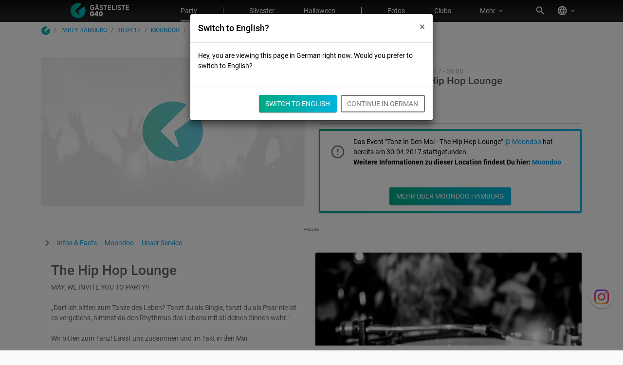

--- FILE ---
content_type: text/html; charset=utf-8
request_url: https://www.gaesteliste040.de/de/hamburg/events/party/30-04-17/tanz-in-den-mai-the-hip-hop-lounge
body_size: 15465
content:


<!DOCTYPE html>
<html lang="de" class="no-js app-theme-default">
<head>
    
    
    <meta http-equiv="Content-Type" content="text/html; charset=utf-8" />
    
    <meta name="viewport" content="width=device-width,minimum-scale=1,initial-scale=1,user-scalable=yes" />
    <meta name="robots" content="index, follow" />
    

    <title>Party Moondoo 30.04.2017 | G&#228;steliste040</title>
    <meta name="description" content="Party im Moondoo Club Hamburg am 30.04.2017 - Eventinfos, Tickets und G&#228;steliste f&#252;r Tanz In Den Mai - The Hip Hop Lounge." />
    <meta name="geo.region" content="__Missing__" />
    <meta name="geo.placename" content="__Missing__" />
    <meta property="fb:app_id" content="186484651391075" />
    <meta property="og:image" content="https://cdn.evntsvc.net/r/e/ev_ruHBPDdV9ki3S3Apg2MLeg-715_lg.jpg" />
    <meta property="og:site_name" content="G&#228;steliste040" />
    
    
    
    <meta name="google" content="notranslate" />
    
    <link rel="icon" type="image/png" href="https://assets.evntsvc.net/images/93e831996e8c736ad809.png" />
        <link rel="canonical" href="/de/hamburg/events/party/30-04-17/tanz-in-den-mai-the-hip-hop-lounge" />
                    <link href="https://assets.evntsvc.net/757754248286104f66d0.css" rel="preload" as="style" />
        <link href="https://assets.evntsvc.net/4a3b7f8650d9790c3fcd.css" rel="preload" as="style" />
            <link href="https://assets.evntsvc.net/757754248286104f66d0.css" rel="stylesheet" />
        <link href="https://assets.evntsvc.net/4a3b7f8650d9790c3fcd.css" rel="stylesheet" />
    <script>
        document.documentElement.classList.remove('no-js')
        document.documentElement.classList.add('js')
    </script>
    <script>
        window.allowedExternalContent = []
        window.fbq = function () { }
        window.loadScript = function (src, callback) {
            var s, r, t
            r = false
            s = document.createElement('script')
            s.type = 'text/javascript'
            s.src = src
            s.defer = true
            s.async = true
            s.onload = s.onreadystatechange = function () {
                if (!r && (!this.readyState || this.readyState === 'complete')) {
                    r = true
                    if (callback) callback()
                }
            }
            t = document.getElementsByTagName('script')[0]
            t.parentNode.insertBefore(s, t)
        }

        const EXTERNAL_PROVIDER = {
            GOOGLE_RECAPTCHA: () => {
                const url = 'https://www.google.com/recaptcha/api.js?render=6LczXqsUAAAAAHClyuxQyA4pdq7h_chy-HI3H2la'
                window.loadScript(url)
            },
            GOOGLE_ANALYTICS: () => {
                const url = 'https://www.googletagmanager.com/gtag/js?id=UA-16725563-5'
                window.loadScript(url)
                window.dataLayer = window.dataLayer || []
                function gtag() { dataLayer.push(arguments) }
                gtag('js', new Date())
                gtag('config', 'UA-16725563-5', { 'anonymize_ip': true })
            },
            GOOGLE_ADS: () => {
                window.loadScript('https://pagead2.googlesyndication.com/pagead/js/adsbygoogle.js?client=ca-pub-3453122236309001');

                (function(w, d, s, l, i) {
                    w[l] = w[l] || []
                    w[l].push({
                        'gtm.start':
                            new Date().getTime(),
                        event: 'gtm.js'
                    })
                    const f = d.getElementsByTagName(s)[0];
                    const j = d.createElement(s);
                    const dl = l != 'dataLayer' ? `&l=${l}` : '';
                    j.async = true
                    j.src = `https://www.googletagmanager.com/gtm.js?id=${i}${dl}`
                    f.parentNode.insertBefore(j, f)
                })(window, document, 'script', 'dataLayer', 'GTM-5BX6DQT')
            },
            FACEBOOK: () => {
                (function (f, b, e, v, n, t, s) {
                    if (f.fbq) return
                    n = f.fbq = function () { n.callMethod ? n.callMethod.apply(n, arguments) : n.queue.push(arguments) }
                    if (!f._fbq) f._fbq = n
                    n.push = n
                    n.loaded = !0
                    n.version = '2.0'
                    n.queue = []
                    t = b.createElement(e)
                    t.async = !0
                    t.src = v
                    s = b.getElementsByTagName(e)[0]
                    s.parentNode.insertBefore(t, s)
                })(window, document, 'script', 'https://connect.facebook.net/en_US/fbevents.js')
                fbq('init', '385979541585165')
                fbq('track', 'PageView')
            },
        }

        window.gdprConsentAction = function (name) {
            console.log(`Load external provider: ${name}`)
            const func = EXTERNAL_PROVIDER[name]

            if (func) { func() }

            const event = new CustomEvent('onGdprConsent', { detail: { name } })
            window.dispatchEvent(event)
        }
        window.gdprRejectAction = function (name) {
            const event = new CustomEvent('onGdprReject', { detail: { name } })
            window.dispatchEvent(event)
        }
    </script>
        <script>
            //document.domain = 'gaesteliste040.de'
            var _rollbarConfig = {
                accessToken:
                    "f21f11c861824a22914270b2a0d55270",
                captureUncaught: true,
                captureUnhandledRejections: true,
                payload: {
                    environment: "production",
                    client: {
                        javascript: {
                            source_map_enabled: true,
                            code_version: "2510.26.1.299",
                            guess_uncaught_frames: true,
                        }
                    }
                }
            }
            !function(r){function o(n){if(e[n])return e[n].exports;var t=e[n]={exports:{},id:n,loaded:!1};return r[n].call(t.exports,t,t.exports,o),t.loaded=!0,t.exports}var e={};return o.m=r,o.c=e,o.p="",o(0)}([function(r,o,e){"use strict";var n=e(1),t=e(4);_rollbarConfig=_rollbarConfig||{},_rollbarConfig.rollbarJsUrl=_rollbarConfig.rollbarJsUrl||"https://cdnjs.cloudflare.com/ajax/libs/rollbar.js/2.6.0/rollbar.min.js",_rollbarConfig.async=void 0===_rollbarConfig.async||_rollbarConfig.async;var a=n.setupShim(window,_rollbarConfig),l=t(_rollbarConfig);window.rollbar=n.Rollbar,a.loadFull(window,document,!_rollbarConfig.async,_rollbarConfig,l)},function(r,o,e){"use strict";function n(r){return function(){try{return r.apply(this,arguments)}catch(r){try{console.error("[Rollbar]: Internal error",r)}catch(r){}}}}function t(r,o){this.options=r,this._rollbarOldOnError=null;var e=s++;this.shimId=function(){return e},"undefined"!=typeof window&&window._rollbarShims&&(window._rollbarShims[e]={handler:o,messages:[]})}function a(r,o){if(r){var e=o.globalAlias||"Rollbar";if("object"==typeof r[e])return r[e];r._rollbarShims={},r._rollbarWrappedError=null;var t=new p(o);return n(function(){o.captureUncaught&&(t._rollbarOldOnError=r.onerror,i.captureUncaughtExceptions(r,t,!0),i.wrapGlobals(r,t,!0)),o.captureUnhandledRejections&&i.captureUnhandledRejections(r,t,!0);var n=o.autoInstrument;return o.enabled!==!1&&(void 0===n||n===!0||"object"==typeof n&&n.network)&&r.addEventListener&&(r.addEventListener("load",t.captureLoad.bind(t)),r.addEventListener("DOMContentLoaded",t.captureDomContentLoaded.bind(t))),r[e]=t,t})()}}function l(r){return n(function(){var o=this,e=Array.prototype.slice.call(arguments,0),n={shim:o,method:r,args:e,ts:new Date};window._rollbarShims[this.shimId()].messages.push(n)})}var i=e(2),s=0,d=e(3),c=function(r,o){return new t(r,o)},p=function(r){return new d(c,r)};t.prototype.loadFull=function(r,o,e,t,a){var l=function(){var o;if(void 0===r._rollbarDidLoad){o=new Error("rollbar.js did not load");for(var e,n,t,l,i=0;e=r._rollbarShims[i++];)for(e=e.messages||[];n=e.shift();)for(t=n.args||[],i=0;i<t.length;++i)if(l=t[i],"function"==typeof l){l(o);break}}"function"==typeof a&&a(o)},i=!1,s=o.createElement("script"),d=o.getElementsByTagName("script")[0],c=d.parentNode;s.crossOrigin="",s.src=t.rollbarJsUrl,e||(s.async=!0),s.onload=s.onreadystatechange=n(function(){if(!(i||this.readyState&&"loaded"!==this.readyState&&"complete"!==this.readyState)){s.onload=s.onreadystatechange=null;try{c.removeChild(s)}catch(r){}i=!0,l()}}),c.insertBefore(s,d)},t.prototype.wrap=function(r,o,e){try{var n;if(n="function"==typeof o?o:function(){return o||{}},"function"!=typeof r)return r;if(r._isWrap)return r;if(!r._rollbar_wrapped&&(r._rollbar_wrapped=function(){e&&"function"==typeof e&&e.apply(this,arguments);try{return r.apply(this,arguments)}catch(e){var o=e;throw o&&("string"==typeof o&&(o=new String(o)),o._rollbarContext=n()||{},o._rollbarContext._wrappedSource=r.toString(),window._rollbarWrappedError=o),o}},r._rollbar_wrapped._isWrap=!0,r.hasOwnProperty))for(var t in r)r.hasOwnProperty(t)&&(r._rollbar_wrapped[t]=r[t]);return r._rollbar_wrapped}catch(o){return r}};for(var u="log,debug,info,warn,warning,error,critical,global,configure,handleUncaughtException,handleUnhandledRejection,captureEvent,captureDomContentLoaded,captureLoad".split(","),f=0;f<u.length;++f)t.prototype[u[f]]=l(u[f]);r.exports={setupShim:a,Rollbar:p}},function(r,o){"use strict";function e(r,o,e){if(r){var t;if("function"==typeof o._rollbarOldOnError)t=o._rollbarOldOnError;else if(r.onerror){for(t=r.onerror;t._rollbarOldOnError;)t=t._rollbarOldOnError;o._rollbarOldOnError=t}var a=function(){var e=Array.prototype.slice.call(arguments,0);n(r,o,t,e)};e&&(a._rollbarOldOnError=t),r.onerror=a}}function n(r,o,e,n){r._rollbarWrappedError&&(n[4]||(n[4]=r._rollbarWrappedError),n[5]||(n[5]=r._rollbarWrappedError._rollbarContext),r._rollbarWrappedError=null),o.handleUncaughtException.apply(o,n),e&&e.apply(r,n)}function t(r,o,e){if(r){"function"==typeof r._rollbarURH&&r._rollbarURH.belongsToShim&&r.removeEventListener("unhandledrejection",r._rollbarURH);var n=function(r){var e,n,t;try{e=r.reason}catch(r){e=void 0}try{n=r.promise}catch(r){n="[unhandledrejection] error getting `promise` from event"}try{t=r.detail,!e&&t&&(e=t.reason,n=t.promise)}catch(r){}e||(e="[unhandledrejection] error getting `reason` from event"),o&&o.handleUnhandledRejection&&o.handleUnhandledRejection(e,n)};n.belongsToShim=e,r._rollbarURH=n,r.addEventListener("unhandledrejection",n)}}function a(r,o,e){if(r){var n,t,a="EventTarget,Window,Node,ApplicationCache,AudioTrackList,ChannelMergerNode,CryptoOperation,EventSource,FileReader,HTMLUnknownElement,IDBDatabase,IDBRequest,IDBTransaction,KeyOperation,MediaController,MessagePort,ModalWindow,Notification,SVGElementInstance,Screen,TextTrack,TextTrackCue,TextTrackList,WebSocket,WebSocketWorker,Worker,XMLHttpRequest,XMLHttpRequestEventTarget,XMLHttpRequestUpload".split(",");for(n=0;n<a.length;++n)t=a[n],r[t]&&r[t].prototype&&l(o,r[t].prototype,e)}}function l(r,o,e){if(o.hasOwnProperty&&o.hasOwnProperty("addEventListener")){for(var n=o.addEventListener;n._rollbarOldAdd&&n.belongsToShim;)n=n._rollbarOldAdd;var t=function(o,e,t){n.call(this,o,r.wrap(e),t)};t._rollbarOldAdd=n,t.belongsToShim=e,o.addEventListener=t;for(var a=o.removeEventListener;a._rollbarOldRemove&&a.belongsToShim;)a=a._rollbarOldRemove;var l=function(r,o,e){a.call(this,r,o&&o._rollbar_wrapped||o,e)};l._rollbarOldRemove=a,l.belongsToShim=e,o.removeEventListener=l}}r.exports={captureUncaughtExceptions:e,captureUnhandledRejections:t,wrapGlobals:a}},function(r,o){"use strict";function e(r,o){this.impl=r(o,this),this.options=o,n(e.prototype)}function n(r){for(var o=function(r){return function(){var o=Array.prototype.slice.call(arguments,0);if(this.impl[r])return this.impl[r].apply(this.impl,o)}},e="log,debug,info,warn,warning,error,critical,global,configure,handleUncaughtException,handleUnhandledRejection,_createItem,wrap,loadFull,shimId,captureEvent,captureDomContentLoaded,captureLoad".split(","),n=0;n<e.length;n++)r[e[n]]=o(e[n])}e.prototype._swapAndProcessMessages=function(r,o){this.impl=r(this.options);for(var e,n,t;e=o.shift();)n=e.method,t=e.args,this[n]&&"function"==typeof this[n]&&("captureDomContentLoaded"===n||"captureLoad"===n?this[n].apply(this,[t[0],e.ts]):this[n].apply(this,t));return this},r.exports=e},function(r,o){"use strict";r.exports=function(r){return function(o){if(!o&&!window._rollbarInitialized){r=r||{};for(var e,n,t=r.globalAlias||"Rollbar",a=window.rollbar,l=function(r){return new a(r)},i=0;e=window._rollbarShims[i++];)n||(n=e.handler),e.handler._swapAndProcessMessages(l,e.messages);window[t]=n,window._rollbarInitialized=!0}}}}]);
        </script>
    <script>var uuSymplr, allCookiesSymplr = document.cookie.split(";").map((e => e.split("="))).reduce(((e, [i, o]) => ({ ...e, [i.trim()]: decodeURIComponent(o) })), {}); function createCookieSymplr(e, i) { var o = e; if (void 0 === (uuSymplr = allCookiesSymplr.uniqueUser)) { let e = (Date.now() + window.navigator.userAgent + websiteSymplr).toString(); uuSymplr = sha256(e), document.cookie = `uniqueUser=${uuSymplr};path=/;SameSite=Strict; Secure` } if (o) { var u = allCookiesSymplr.uniqueUserLi; void 0 === u && (u = sha256(i), document.cookie = `uniqueUserLi=${u};path=/;SameSite=Strict; Secure`), uuSymplr = u } else document.cookie = "uniqueUserLi=; max-age=0" }</script>
    <script async src="https://cdns.symplr.de/gaesteliste040.de/gaesteliste040.js"></script>
</head>
<body class="gl-app-2nd-level-nav" >

<script>
    window.adParams = window.adParams || []
    window.triggeredAdEvents = function() {}

    function _b(value) {
        return !value || value.toLowerCase() === 'true'
    }

    function isMobileView() {
        return window.innerWidth <= 768
    }

    window.trackEvent = function(category, action, label) {
        window._trackEventShelved = window._trackEventShelved || []
        window._trackEventShelved.push({
            category: category,
            action: action,
            label: label,
        })
    }
    window.___gcfg = { lang: 'de' }
    window.compositeAppInit = {
        AccessToken: '0O0_WBLRihtLh_DGyiF_K-pxuHSmwP81Kqz2xN2zWL5OscLQ2_xTM9wzfBlbU2q-9BWG7vQ2JnWAX3pVzpQn5fHmIXT9yOrKw7DSdktAqbw1:O04aPwmF2ffxxfFZcjFboD96BoWpuryln6A5jDnv18w7iVuYg8G6mka0pDe7CDCfZ5o35Dz5kKG08DdGkP05DtB-jsX08FJu87oqQkDQLnU1',
        IsoLanguage: 'de',
        AvailableLanguages: [{"name":"Deutsch","nativeName":"Deutsch","code":"de","localizations":[{"code":"de","name":"Deutsch"},{"code":"en","name":"German"},{"code":"es","name":"Alemán"}]},{"name":"Englisch","nativeName":"English","code":"en","localizations":[{"code":"de","name":"Englisch"},{"code":"en","name":"English"},{"code":"es","name":"Inglés"}]},{"name":"Spanisch","nativeName":"Español","code":"es","localizations":[{"code":"de","name":"Spanisch"},{"code":"en","name":"Spanish"},{"code":"es","name":"Español"}]}],
        RegionId: 'AAAAAAAAAAAAAAAAAAAAAw',
        RegionLanguage: 'de-DE',
        GaTrackingCode: 'UA-16725563-5',
        GaTrackingDomain: 'gaesteliste040.de',
        PiwikTrackingId: '4',
        FacebookAppID: '186484651391075',
        FacebookLocale: 'de_DE',
        KendoLocale: 'de-DE',
        IsLocal: _b('False'),
        AppStoreBadgeIconUrl: 'https://assets.evntsvc.net/images/appstore-icon/95291dd8075463ca7da0.png',
        IsMobile: _b('False'),
        GoogleCloudApiKey: 'AIzaSyDit5J68XwPxnyWn9PrUArHw6v5NT4lqdg',
        GoogleReCaptchaSiteKey: '6LczXqsUAAAAAHClyuxQyA4pdq7h_chy-HI3H2la',
        Advertising: {
            IsEnabled: _b('True'),
            IsMsoDigitalEnabled: _b('True')
        }
    }
</script>








<header>
    <div class="fixed-top">
        
    


<nav id="root-nav" class="navbar navbar-expand-lg navbar-dark main-menu-component style-default transparent" data-aos="main-menu-bg" data-aos-anchor="#below-page-header-scroll-trigger" data-aos-offset="-100" data-aos-anchor-placement="top-top">
    <div class="container">
        <a class="navbar-brand" title="G&#228;steliste040" href="/" onclick="trackEvent('Mainmenu', 'Desktop Brand Clicked', '')">
                <img loading="lazy" width="240" height="32" src="https://assets.evntsvc.net/region/hamburg/images/ab4bc93735bdec97e6e6.svg" alt="G&#228;steliste040" data-cy="gl030logo"/>

        </a>
        <div class="navbar-collapse" id="navbar-1st-level-content">
            <ul class="navbar-nav">
                                <li class="nav-item active d-block d-lg-none "
                    id=&quot;switch-language-target-url-de-mobile&quot;
                    title="G&#228;steliste040: Deutsch">
                    <a id="switch-language-target-url-de-mobile" class="nav-link  "
                       href="/de/hamburg/events/party/30-04-17/tanz-in-den-mai-the-hip-hop-lounge"
                       
                       
                       >
&#127465;&#127466; Deutsch                    </a>
                </li>
                <li class="nav-item d-block d-lg-none "
                    id=&quot;switch-language-target-url-en-mobile&quot;
                    title="G&#228;steliste040: English">
                    <a id="switch-language-target-url-en-mobile" class="nav-link  "
                       href="/en/hamburg/events/party/30-04-17/tanz-in-den-mai-the-hip-hop-lounge"
                       
                       
                       >
&#127468;&#127463; English                    </a>
                </li>
                <li class="nav-item d-block d-lg-none "
                    id=&quot;switch-language-target-url-es-mobile&quot;
                    title="G&#228;steliste040: Espa&#241;ol">
                    <a id="switch-language-target-url-es-mobile" class="nav-link  "
                       href="/es/hamburg/eventos/party/30-04-17/tanz-in-den-mai-the-hip-hop-lounge"
                       
                       
                       >
&#127466;&#127480; Espa&#241;ol                    </a>
                </li>
                <li class="nav-divider d-block d-lg-none "></li>
                <li class="nav-item active  "
                    
                    title="Party in Hamburg">
                    <a  class="nav-link  "
                       href="/"
                       
                       
                       >
Party                    </a>
                </li>
                <li class="nav-divider  "></li>
                <li class="nav-item  "
                    
                    title="">
                    <a  class="nav-link  "
                       href="/de/hamburg/events/silvester"
                       
                       
                       >
Silvester                    </a>
                </li>
                <li class="nav-item  "
                    
                    title="">
                    <a  class="nav-link  "
                       href="/de/hamburg/events/halloween"
                       
                       
                       >
Halloween                    </a>
                </li>
                <li class="nav-divider  "></li>
                <li class="nav-item  "
                    
                    title="Partybilder und Partyfotos Hamburg">
                    <a  class="nav-link  "
                       href="/de/hamburg/bilder"
                       
                       
                       >
Fotos                    </a>
                </li>
                <li class="nav-item  "
                    
                    title="Clubs in Hamburg">
                    <a  class="nav-link  "
                       href="/de/hamburg/locations"
                       
                       
                       >
Clubs                    </a>
                </li>
                <li class="nav-divider d-block d-lg-none "></li>
                <li class="nav-item dropdown  d-none d-lg-block"
                    
                    title="">
                    <a  class="nav-link dropdown-toggle "
                       href="#"
                       
                       
                       role="button" data-toggle="dropdown">
Mehr                    </a>
                        <div class="dropdown-menu dropdown-menu-right" aria-labelledby="navbarDropdown">
                                        <a  class="dropdown-item   "
                                           href="/de/kuenstler"
                                           
                                           
                                           title=""
                                           >
                                            Djs
                                        </a>
                                        <a  class="dropdown-item   "
                                           href="/de/hamburg/eventreihen"
                                           
                                           
                                           title=""
                                           >
                                            Eventreihen
                                        </a>
                                        <div class="dropdown-divider  "></div>
                                        <a  class="dropdown-item   "
                                           href="/de/werbemoeglichkeiten-fuer-clubs-und-veranstalter"
                                           
                                           
                                           title=""
                                           >
                                            Informationen f&#252;r Veranstalter &amp; Clubs
                                        </a>
                                        <a  class="dropdown-item   "
                                           href="/account/createevent/step1"
                                           
                                           
                                           title=""
                                           >
                                            Event eintragen
                                        </a>
                                        <div class="dropdown-divider  "></div>
                                        <a  class="dropdown-item   "
                                           href="Path with 'partner-index', '00000000-0000-0000-0000-000000000003' and 'de' not found in database."
                                           
                                           
                                           title=""
                                           >
                                            Partner
                                        </a>
                                        <a  class="dropdown-item   "
                                           href="/de/service/contact"
                                           
                                           
                                           title=""
                                           >
                                            Kontakt
                                        </a>
                                        <a  class="dropdown-item   "
                                           href="/de/about/terms"
                                           
                                           
                                           title=""
                                           >
                                            AGB
                                        </a>
                                        <a  class="dropdown-item   "
                                           href="/de/about/privacy"
                                           
                                           
                                           title=""
                                           >
                                            Datenschutz
                                        </a>
                                        <a  class="dropdown-item   "
                                           href="/de/about/legal"
                                           
                                           
                                           title=""
                                           >
                                            Impressum
                                        </a>
                        </div>
                </li>
                <li class="nav-item d-block d-lg-none "
                    
                    title="">
                    <a  class="nav-link  "
                       href="/de/kuenstler"
                       
                       
                       >
Djs                    </a>
                </li>
                <li class="nav-item d-block d-lg-none "
                    
                    title="">
                    <a  class="nav-link  "
                       href="/de/hamburg/eventreihen"
                       
                       
                       >
Eventreihen                    </a>
                </li>
                <li class="nav-divider d-block d-lg-none "></li>
                <li class="nav-item d-block d-lg-none "
                    
                    title="">
                    <a  class="nav-link  "
                       href="/de/werbemoeglichkeiten-fuer-clubs-und-veranstalter"
                       
                       
                       >
Informationen f&#252;r Veranstalter &amp; Clubs                    </a>
                </li>
                <li class="nav-item d-block d-lg-none "
                    
                    title="">
                    <a  class="nav-link  "
                       href="/account/createevent/step1"
                       
                       
                       >
Event eintragen                    </a>
                </li>
                <li class="nav-divider d-block d-lg-none "></li>
                <li class="nav-item d-block d-lg-none "
                    
                    title="Party Berlin">
                    <a  class="nav-link  "
                       href="https://www.gaesteliste030.de"
                       
                       
                       >
Berlin                    </a>
                </li>
                <li class="nav-item active d-block d-lg-none "
                    
                    title="Party Hamburg">
                    <a  class="nav-link  "
                       href="https://www.gaesteliste040.de"
                       
                       
                       >
Hamburg                    </a>
                </li>
                <li class="nav-divider d-block d-lg-none "></li>
                <li class="nav-item d-block d-lg-none "
                    
                    title="">
                    <a  class="nav-link  "
                       href="Path with 'partner-index', '00000000-0000-0000-0000-000000000003' and 'de' not found in database."
                       
                       
                       >
Partner                    </a>
                </li>
                <li class="nav-item d-block d-lg-none "
                    
                    title="">
                    <a  class="nav-link  "
                       href="/de/service/contact"
                       
                       
                       >
Kontakt                    </a>
                </li>
                <li class="nav-item d-block d-lg-none "
                    
                    title="">
                    <a  class="nav-link  "
                       href="/de/about/terms"
                       
                       
                       >
AGB                    </a>
                </li>
                <li class="nav-item d-block d-lg-none "
                    
                    title="">
                    <a  class="nav-link  "
                       href="/de/about/privacy"
                       
                       
                       >
Datenschutz                    </a>
                </li>
                <li class="nav-item d-block d-lg-none "
                    
                    title="">
                    <a  class="nav-link  "
                       href="/de/about/legal"
                       
                       
                       >
Impressum                    </a>
                </li>

            </ul>
        </div>
        <ul class="navbar-nav non-collapsible ml-auto last-item">
                            <li class="nav-item  "
                    id=&quot;root-nav-search-btn&quot;
                    title="Suchen">
                    <a id="root-nav-search-btn" class="nav-link  icon"
                       href="#"
                       
                       onclick="trackEvent('Mainmenu', 'Search', '')"
                       >
                            <i class="material-icons icon">search</i>
                    </a>
                </li>
                <li class="nav-item dropdown  d-none d-lg-block"
                    id=&quot;global-language&quot;
                    title="Sprache und Region">
                    <a id="global-language" class="nav-link dropdown-toggle icon"
                       href="#"
                       
                       
                       role="button" data-toggle="dropdown">
                            <i class="material-icons icon">language</i>
                    </a>
                        <div class="dropdown-menu dropdown-menu-right" aria-labelledby="navbarDropdown">
                                        <h6 class="dropdown-header">Sprachen</h6>
                                        <a id="switch-language-target-url-de" class="dropdown-item active  "
                                           href="/de/hamburg/events/party/30-04-17/tanz-in-den-mai-the-hip-hop-lounge"
                                           
                                           
                                           title="G&#228;steliste040: Deutsch"
                                           >
                                            &#127465;&#127466; Deutsch
                                        </a>
                                        <a id="switch-language-target-url-en" class="dropdown-item   "
                                           href="/en/hamburg/events/party/30-04-17/tanz-in-den-mai-the-hip-hop-lounge"
                                           
                                           
                                           title="G&#228;steliste040: English"
                                           >
                                            &#127468;&#127463; English
                                        </a>
                                        <a id="switch-language-target-url-es" class="dropdown-item   "
                                           href="/es/hamburg/eventos/party/30-04-17/tanz-in-den-mai-the-hip-hop-lounge"
                                           
                                           
                                           title="G&#228;steliste040: Espa&#241;ol"
                                           >
                                            &#127466;&#127480; Espa&#241;ol
                                        </a>
                                        <div class="dropdown-divider  "></div>
                                        <h6 class="dropdown-header">St&#228;dte</h6>
                                        <a  class="dropdown-item   "
                                           href="https://www.gaesteliste030.de"
                                           
                                           
                                           title="Party Berlin"
                                           >
                                            Berlin
                                        </a>
                                        <a  class="dropdown-item active  "
                                           href="https://www.gaesteliste040.de"
                                           
                                           
                                           title="Party Hamburg"
                                           >
                                            Hamburg
                                        </a>
                        </div>
                </li>

        </ul>
        <button class="navbar-toggler toggle-navbar collapsed" type="button" onclick="trackEvent('Mainmenu', 'Toggle Clicked', '')" aria-label="Toggle menu" data-cy="mobile-menu">
            <span></span>
            <span></span>
            <span></span>
            <span></span>
        </button>
    </div>
</nav>






        <div class="d-block d-lg-none">
            


<nav class="tab-menu-component style-default">
    <div class="layout-container">
        <div class="container">
            <ul class="nav">
                <li class="nav-item spacing-start"></li>
                                <li class="nav-item active  ">
                    <a class="nav-link"
                       href="/"
                       >
Party                    </a>
                </li>
                <li class="nav-item  "
                    title="Alle Clubs in Hamburg">
                    <a class="nav-link"
                       href="/locations"
                       >
Clubs                    </a>
                </li>
                <li class="nav-item  ">
                    <a class="nav-link"
                       href="/de/kuenstler"
                       >
Djs                    </a>
                </li>
                <li class="nav-item  "
                    title="Partybilder und Fotos aus Hamburg">
                    <a class="nav-link"
                       href="/de/hamburg/bilder"
                       >
Fotos                    </a>
                </li>

                <li class="nav-item spacing-end"></li>
            </ul>
        </div>
        <div class="start-overflow-indicator">
            <span class="material-icons icon">chevron_left</span>
        </div>
        <div class="end-overflow-indicator">
            <span class="material-icons icon">chevron_right</span>
        </div>
    </div>
</nav>




        </div>
    </div>
</header>

    <div class="no-page-header"></div>

<div id="below-page-header-scroll-trigger"></div>

<div class="d-none d-md-block" id="breadcrumbs">
    <div class="layout-container">
        <div class="container">
            
        
<div class="breadcrumb-component">
        <nav>
            <ol class="breadcrumb">
                        <li class="breadcrumb-item text-truncate" style="max-width: 200px">
                                <a href="/" arial-label="Startseite">
                                            <span class="index-icon">
            <svg width="18px" height="18px" viewBox="0 0 18 18" version="1.1" xmlns="http://www.w3.org/2000/svg" xmlns:xlink="http://www.w3.org/1999/xlink">
                <g stroke="none" stroke-width="1" fill="none" fill-rule="evenodd">
                    <linearGradient id="gradient-rMPBULsib4" gradientUnits="userSpaceOnUse" x1="2401.0637" y1="1824.9805" x2="2465.7441" y2="1824.9805" gradientTransform="matrix(0.2714 0 0 0.2714 -651.3652 -486.2493)">
                        <stop offset="0" style="stop-color:#00AA82" />
                        <stop offset="1" style="stop-color:#00B4DC" />
                    </linearGradient>
                    <g fill="url(#gradient-rMPBULsib4)">
                        <path d="M16.459,4.299 C16.405,4.218 16.323,4.163 16.242,4.163 C16.161,4.136 16.079,4.163 15.998,4.217 L9.593,9.075 C9.484,9.156 9.43,9.292 9.484,9.428 L10.76,13.146 C10.814,13.336 10.76,13.553 10.57,13.662 C10.407,13.771 10.19,13.743 10.027,13.608 L5.739,9.32 C5.576,9.157 5.576,8.886 5.739,8.723 L12.85,1.612 C12.931,1.531 12.959,1.449 12.931,1.341 C12.904,1.232 12.85,1.151 12.768,1.124 C11.601,0.581 10.352,0.283 9.05,0.283 C4.219,0.283 0.283,4.218 0.283,9.05 C0.283,13.882 4.218,17.817 9.05,17.817 C13.882,17.817 17.817,13.882 17.817,9.05 C17.844,7.339 17.355,5.711 16.459,4.299 Z"></path>
                    </g>
                </g>
            </svg>
        </span>

                                </a>
                        </li>
                        <li class="breadcrumb-item text-truncate" style="max-width: 200px">
                                <a href="/" arial-label="Party Hamburg">
                                            <span>Party Hamburg</span>

                                </a>
                        </li>
                        <li class="breadcrumb-item text-truncate" style="max-width: 200px">
                                <a href="/de/hamburg/events/party/30-04-17" arial-label="30.04.17">
                                            <span>30.04.17</span>

                                </a>
                        </li>
                        <li class="breadcrumb-item text-truncate" style="max-width: 200px">
                                <a href="/de/hamburg/locations/moondoo" arial-label="Moondoo">
                                            <span>Moondoo</span>

                                </a>
                        </li>
                        <li class="breadcrumb-item active text-truncate" style="max-width: 200px">
        <span>Tanz In Den Mai - The Hip Hop Lounge</span>
                        </li>

            </ol>
        </nav>
</div>


    
        </div>
    </div>
</div>

<div class="page-body">
    <div class="layout-container">
        <div class="container">



<div id="ad_PZ2xKYF-yEKgFX3iQo2G6g" class="beff1b4931862-component mb-3 full-width ">
    <div>
        <div class="content">
            <div id="gaesteliste_lb_1"></div>
        </div>
        <span class="indicator">
            Anzeige
        </span>
    </div>
</div>


            <div>
                

























<div class="search-overlay-component" data-options="{&quot;locationClosedState&quot;:4,&quot;triggerSelector&quot;:&quot;#root-nav-search-btn, #navbar-search-bar&quot;,&quot;searchQuery&quot;:null,&quot;currentLanguageId&quot;:1,&quot;isOpenSearchOnLoadEnabled&quot;:false,&quot;localization&quot;:{&quot;dateFormat&quot;:&quot;DD.MM.YYYY&quot;,&quot;timeFormat&quot;:&quot;HH:mm&quot;,&quot;inputPlaceholder&quot;:&quot;Suchen…&quot;,&quot;emptySearchResult&quot;:&quot;Deine Suche ergab keine Ergebnisse. Probiere doch mal folgendes:&quot;,&quot;searchError&quot;:&quot;Unbekannter Fehler. Bitte versuche es sp&#228;ter noch einmal.&quot;,&quot;searchTips&quot;:&quot;Altona;Silvester 2026;31.10.2026&quot;,&quot;searchTipsTitle&quot;:&quot;H&#228;ufig gesucht:&quot;,&quot;brandLogo&quot;:&quot;https://assets.evntsvc.net/region/hamburg/images/ab4bc93735bdec97e6e6.svg&quot;,&quot;event&quot;:&quot;Events&quot;,&quot;location&quot;:&quot;Clubs&quot;,&quot;partyphotoAlbum&quot;:&quot;Fotos&quot;,&quot;location_premium&quot;:&quot;Empfehlung&quot;,&quot;location_closedState&quot;:&quot;Dauerhaft geschlossen&quot;},&quot;bundleScriptIncludeDebug&quot;:[],&quot;currentRequestRegion&quot;:null,&quot;currentRequestLanguage&quot;:null,&quot;availableLanguages&quot;:null,&quot;cultureInfo&quot;:null,&quot;metaInformation&quot;:{&quot;pageTitle&quot;:&quot;__Missing__&quot;,&quot;pageDescription&quot;:&quot;&quot;,&quot;robotRule&quot;:&quot;index, follow&quot;,&quot;geoRegion&quot;:&quot;__Missing__&quot;,&quot;geoPlacename&quot;:&quot;__Missing__&quot;,&quot;geoPosition&quot;:null,&quot;canonicalUrl&quot;:&quot;&quot;,&quot;canonicalUrlsLocalized&quot;:{},&quot;pageLinkRelationPrevious&quot;:&quot;&quot;,&quot;pageLinkRelationNext&quot;:&quot;&quot;,&quot;openGraphImageThumbnail&quot;:&quot;&quot;},&quot;requestInformation&quot;:{&quot;isLocalDebug&quot;:false,&quot;isAjaxRequest&quot;:false,&quot;isMobileRequest&quot;:false,&quot;isCompressionSupported&quot;:false},&quot;appTheme&quot;:&quot;default&quot;,&quot;avoidTheming&quot;:false,&quot;styleBundles&quot;:[&quot;~/vendor.css&quot;],&quot;scriptBundles&quot;:[&quot;~/vendor.js&quot;],&quot;styleBundlesInitialCount&quot;:1,&quot;scriptBundlesInitialCount&quot;:1,&quot;isLayoutSidebarVisible&quot;:false,&quot;isAdvertisingEnabled&quot;:true,&quot;hasSecondLevelNavigation&quot;:false,&quot;bodySchemaType&quot;:null,&quot;assemblyVersion&quot;:&quot;2510.26.1.299&quot;,&quot;staticContentPathsApi&quot;:null,&quot;httpContextCache&quot;:null,&quot;memoryCache&quot;:null}">
</div>



<div class="scope-event-index" itemscope="itemscope" itemtype="http://schema.org/DanceEvent">

        <meta itemprop="eventStatus" content="EventScheduled"/>

    <div class="row mb-3">
        <div class="col-12 col-lg-6">

            <div class="xcard mb-3 is-past">
                <div class="xcard-body no-spacing">
                    

<div>
        <img itemprop="image" src="https://assets.evntsvc.net/images/event/92a41e082aebe2e85b22.jpg" class="event-flyer img-fluid" alt="" onclick="trackEvent('EventDetails', 'Flyer Clicked', 'Placeholder')" data-cy="eventFlyerImage"/>
</div>

                    <div class="p-3 d-block d-lg-none">

                        <h1 class="h4 " data-cy="eventHeader">    <small class="font-size-smaller d-block" data-cy="dateBlock">
        <span class="text-muted">So. 30.04.17 - </span><strong>23:00</strong><span class="text-muted"> bis Mo. 01.05.17 - 06:00</span>
    </small>
    <span itemprop="name">Tanz In Den Mai - The Hip Hop Lounge</span>
    <br/>
        <small style="font-size: 0.85rem">
            <a itemprop="url" href="/de/hamburg/locations/moondoo" title="Moondoo Hamburg Locationdetails" onclick="trackEvent('EventDetails', 'About Location Clicked', '')">
                Infos zu <strong>Moondoo Hamburg</strong>
            </a>
        </small>
</h1>


<div class="event-quick-info">

    <div class="d-none align-items-center mb-1">
        <span class="material-icons text-muted mr-1">date_range</span>
        30.04.2017 - 23:00
        <meta itemprop="startDate" content="2017-04-30T21:00:00.0000000Z" />
        <meta itemprop="endDate" content="2017-05-01T04:00:00.0000000Z" />
    </div>

        <div class="d-none align-items-center mb-1">
            <span class="material-icons text-muted mr-1">place</span>
            <a itemprop="url" href="/de/hamburg/locations/moondoo" title="Moondoo Hamburg Locationdetails" onclick="trackEvent('EventDetails', 'About Location Clicked', '')" data-cy="locationLink">
                Infos zu <strong>Moondoo Hamburg</strong>
            </a>
            <span itemprop="address" itemscope="itemscope" itemtype="http://schema.org/PostalAddress">
                <meta itemprop="streetAddress" content="Reeperbahn 136" />
                <meta itemprop="postalCode" content="20359" />
                <meta itemprop="addressCountry" content="Hamburg" />
            </span>
        </div>


    <div class="" data-cy="eventQuickInfo">
                                                    <a href="/" class="badge badge-primary badge-pill" title="Alle Party Events in Hamburg anzeigen" data-cy="categoryBatch_party">Party</a>
                                <span itemprop="performer" class="tag badge-hashtag tag-secondary" data-cy="musicBadge">Hip Hop</span>
                <span itemprop="performer" class="tag badge-hashtag tag-secondary" data-cy="musicBadge">RnB</span>
    </div>

</div>

                    </div>

                </div>
            </div>

        </div>
        <div class="col-12 col-lg-6">
            <div class="xcard d-none d-lg-block is-past">
                <div class="xcard-body">
                    <div class="h4 " data-cy="eventHeader">    <small class="font-size-smaller d-block" data-cy="dateBlock">
        <span class="text-muted">So. 30.04.17 - </span><strong>23:00</strong><span class="text-muted"> bis Mo. 01.05.17 - 06:00</span>
    </small>
    <span itemprop="name">Tanz In Den Mai - The Hip Hop Lounge</span>
    <br/>
        <small style="font-size: 0.85rem">
            <a itemprop="url" href="/de/hamburg/locations/moondoo" title="Moondoo Hamburg Locationdetails" onclick="trackEvent('EventDetails', 'About Location Clicked', '')">
                Infos zu <strong>Moondoo Hamburg</strong>
            </a>
        </small>
</div>


<div class="event-quick-info">

    <div class="d-none align-items-center mb-1">
        <span class="material-icons text-muted mr-1">date_range</span>
        30.04.2017 - 23:00
        <meta itemprop="startDate" content="2017-04-30T21:00:00.0000000Z" />
        <meta itemprop="endDate" content="2017-05-01T04:00:00.0000000Z" />
    </div>

        <div class="d-none align-items-center mb-1">
            <span class="material-icons text-muted mr-1">place</span>
            <a itemprop="url" href="/de/hamburg/locations/moondoo" title="Moondoo Hamburg Locationdetails" onclick="trackEvent('EventDetails', 'About Location Clicked', '')" data-cy="locationLink">
                Infos zu <strong>Moondoo Hamburg</strong>
            </a>
            <span itemprop="address" itemscope="itemscope" itemtype="http://schema.org/PostalAddress">
                <meta itemprop="streetAddress" content="Reeperbahn 136" />
                <meta itemprop="postalCode" content="20359" />
                <meta itemprop="addressCountry" content="Hamburg" />
            </span>
        </div>


    <div class="" data-cy="eventQuickInfo">
                                                    <a href="/" class="badge badge-primary badge-pill" title="Alle Party Events in Hamburg anzeigen" data-cy="categoryBatch_party">Party</a>
                                <span itemprop="performer" class="tag badge-hashtag tag-secondary" data-cy="musicBadge">Hip Hop</span>
                <span itemprop="performer" class="tag badge-hashtag tag-secondary" data-cy="musicBadge">RnB</span>
    </div>

</div>
                </div>
            </div>

            

    <div class="xcard xcard-highlight-brand">
        <div class="xcard-header d-block">
            <div class="row no-gutters align-items-center">
                <div class="col-auto">
                    <span class="material-icons d-block icon-large text-secondary mr-3">error_outline</span>
                </div>
                <div class="col">
Das Event "Tanz In Den Mai - The Hip Hop Lounge" <a href="/de/hamburg/locations/moondoo" title="Locationdetails Moondoo Club Hamburg">@ Moondoo</a> hat bereits am 30.04.2017 stattgefunden.<br />
<strong>Weitere Informationen zu dieser Location findest Du hier: <a href="/de/hamburg/locations/moondoo" title="Moondoo Hamburg Events">Moondoo</a></strong>                </div>
            </div>
        </div>
        <div class="xcard-body p-1">
            
<div class="event-list-component">
<div class="event-list">
</div></div>

        </div>
        <div class="xcard-footer d-block text-center">
            <a href="/de/hamburg/locations/moondoo" class="btn btn-raised btn-brand" title="Moondoo Club Locationdetails">
                Mehr &#252;ber Moondoo Hamburg
            </a>
        </div>
    </div>


            <div class="is-past">
                






            </div>
        </div>
    </div>



<div id="ad_kyO-QdA2E0OSC666lPt3HQ" class="beff1b4931862-component d-none d-lg-flex">
    <div>
        <div class="content">
            <div id="gaesteliste_bb_1"></div>
        </div>
        <span class="indicator">
            Anzeige
        </span>
    </div>
</div>


    

<div class="quick-links-nav-component">
    <nav class="navbar navbar-expand-lg p-0">
        <button class="navbar-toggler collapsed pl-0" type="button" data-toggle="collapse" data-target="#quicknav_809">
            <span class="material-icons">menu</span>
        </button>
        <a class="navbar-text text-reset mr-auto d-block d-lg-none" href="#" data-toggle="collapse" data-target="#quicknav_809" style="margin-top: -1px">
            Schnellnavigation
        </a>
        <span class="navbar-text mr-auto d-none d-lg-block material-icons text-muted">
            chevron_right
        </span>
        <div class="collapse navbar-collapse" id="quicknav_809">
            <ul class="navbar-nav mr-auto ml-lg-0">
                            <li class="nav-item">
                                <a class="nav-link d-flex align-items-center" href="#info" >
                                    <span class="material-icons icon-smaller mr-1 d-lg-none">chevron_right</span>
                                    Infos &amp; Facts
                                </a>
                            </li>
                            <li class="nav-item">
                                <a class="nav-link d-flex align-items-center" href="#location" >
                                    <span class="material-icons icon-smaller mr-1 d-lg-none">chevron_right</span>
                                    Moondoo
                                </a>
                            </li>
                            <li class="nav-item">
                                <a class="nav-link d-flex align-items-center" href="#service" >
                                    <span class="material-icons icon-smaller mr-1 d-lg-none">chevron_right</span>
                                    Unser Service
                                </a>
                            </li>
            </ul>
        </div>
    </nav>
</div>


    <div id="masonry-grid-1" class="masonry-grid event-content">

        




        <div itemprop="description" class="xcard event-description is-past">
            <a id="info"></a>

            <div class="xcard-body">
                <h2>The Hip Hop Lounge</h2>
<p>MAY, WE INVITE YOU TO PARTY!!<br />
<br />
&bdquo;Darf ich bitten zum Tanze des Leben? Tanzt du als Single, tanzt du als Paar nie ist es vergebens, nimmst du den Rhythmus des Lebens mit all deinen Sinnen wahr.&ldquo;<br />
<br />
Wir bitten zum Tanz! Lasst uns zusammen und im Takt in den Mai<br />
tanzen. Zu guter Musik und mit besten Freunden lassen<br />
wir es uns gut gehen und verbringen eine<br />
sch&ouml;ne Zeit miteinander.<br />
<br />
Die Hip Hop Lounge l&auml;dt, zwei Wochen nach der Oster Eskalation, erneut zum Showdown ein. Alteingesessene und eingefleischte Hip Hop Lounge Freunde sowie neue Wegbegleiter, Gastronomen und &bdquo;instagram Blogger&ldquo;, niemand steht still wenn wir die B&auml;sse hochdrehen. F&uuml;r jeden ist Musikalisch etwas dabei und es&nbsp;<br />
gibt keine Ausreden nicht zu tanzen.<br />
<br />
Man nehme: Hip Hop, RnB und artverwandtes und ganz viel gute Laune. Serviert von den City-DJs aus Hamburg und weitere Freunden, die wir eingeladen haben. Die Kombination schmeckt.</p>
<h3>Line-Up:</h3>
<p>+ DJ NUMAH-ONE<br />
+ DJ DAM-ON<br />
+ DJ CHICO G<br />
+ DJ NooR</p>
<h3>Eintritt:</h3>
<p>Abendkasse: tba</p>
            </div>
        </div>



<div id="ad_VbZiFxFho0GQ4FkWXij05A" class="beff1b4931862-component  full-width d-flex d-lg-none">
    <div>
        <div class="content">
            <div id="gaesteliste_mr_1"></div>
        </div>
        <span class="indicator">
            Anzeige
        </span>
    </div>
</div>


            <div>
                <a id="location"></a>
                

<div class="location-preview xcard" itemscope="itemscope" itemtype="http://schema.org/LocalBusiness">
    <div class="header xcard-img-top">
        <div class="images-container">
            


<div class="carousel-component glide" data-options="{&quot;maxHeight&quot;:400,&quot;autoplay&quot;:false,&quot;enableLightbox&quot;:true}">
    <div data-glide-el="track" class="glide__track">
        <ul class="glide__slides">
                <li class="glide__slide">
                    <a class="use-max-height" href="https://assets.evntsvc.net/images/placeholder/84f826f30ffe77511dae.jpg" data-src="https://assets.evntsvc.net/images/placeholder/84f826f30ffe77511dae.jpg" data-thumbnail="https://assets.evntsvc.net/images/placeholder/84f826f30ffe77511dae.jpg" aria-label="">
                        <img loading="lazy" class="img-fluid" src="https://assets.evntsvc.net/images/placeholder/84f826f30ffe77511dae.jpg" alt="" style="max-height: 400px;" data-cy="eventFlyerImage"/>
                    </a>
                </li>
        </ul>
    </div>
</div>


                <meta itemprop="image" content="https://assets.evntsvc.net/images/placeholder/84f826f30ffe77511dae.jpg"/>
        </div>
        <div class="title-container">
            <h3 itemprop="name" content="Moondoo">
                <small class="font-size-smaller d-block" itemprop="address" itemscope="itemscope" itemtype="http://schema.org/PostalAddress">
                    <span itemprop="streetAddress">Reeperbahn 136</span>,
                    <span itemprop="postalCode">20359</span>
                    <span itemprop="addressLocality">Hamburg</span>
                </small>
                Moondoo
                Hamburg
            </h3>
            <div>
                    <span class="tag badge badge-pill badge-danger">Empfehlung</span>
                                    <span class="tag badge-hashtag">Altona</span>
            </div>
        </div>
    </div>
    <div class="xcard-body position-relative">
        <a class="btn btn-outline-secondary btn-block stretched-link" data-cy="locationPreviewLink" href="/de/hamburg/locations/moondoo" title="Moondoo Hamburg Locationdetails" onclick="trackEvent('EventDetails', 'Bottom About Location Clicked', '')">
            Infos zu <strong itemprop="name">Moondoo Hamburg</strong>
        </a>
    </div>
</div>
            </div>





    </div>

    <div>
        <a id="service"></a>
        <h3>
            Unser Service
        </h3>

        <div class="row">
                                                            <div class="col-md-4 mb-3">
                <a href="/de/hamburg/locations/moondoo" class="btn btn-outline-secondary btn-block" title="Moondoo Hamburg" onclick="trackEvent('EventDetails', 'Bottom Location Button Clicked', '')">
                    Locationdetails
                </a>
            </div>
            <div class="col-md-4 mb-3">
                <a href="/" class="btn btn-outline-secondary btn-block" title="Alle Party Events in Hamburg anzeigen" onclick="trackEvent('EventDetails', 'Bottom Back To Category Button Clicked', '')">
                    Zur&#252;ck zu Party
                </a>
            </div>
        </div>

    </div>

</div>


<div class="vwtr-component" data-options="{&quot;url&quot;:&quot;/de/event/location-info/ruHBPDdV9ki3S3Apg2MLeg&quot;,&quot;minTimeout&quot;:4000,&quot;trackingCategory&quot;:&quot;EventDetails&quot;,&quot;trackingAction&quot;:&quot;View&quot;,&quot;trackingLabel&quot;:&quot;Moondoo: 2017-04-30&quot;}">
</div>






            </div>
        </div>

    </div>
</div>

<div class="scrollable-footer-partial" data-pw="footer">
    <div class="layout-container">
        <div class="container">
            
    
    <div class="footer-navigation">
        <div class="row">
                <div class="col-md">
                    <div class="group-title">Events</div>
                    <ul class="nav flex-column">
                                    <li class="nav-item my-1">
                                        <a class="nav-link active" href="/" >Party</a>
                                    </li>
                                    <li class="nav-item my-1">
                                        <a class="nav-link active" href="/de/hamburg/events/silvester" >Silvester</a>
                                    </li>
                                    <li class="nav-item my-1">
                                        <a class="nav-link active" href="/de/hamburg/events/halloween" >Halloween</a>
                                    </li>
                    </ul>
                </div>
                <div class="col-md">
                    <div class="group-title">Clubs &amp; Veranstalter</div>
                    <ul class="nav flex-column">
                                    <li class="nav-item my-1">
                                        <a class="nav-link active" href="/de/werbemoeglichkeiten-fuer-clubs-und-veranstalter" >Werbem&#246;glichkeiten</a>
                                    </li>
                                    <li class="nav-item my-1">
                                        <a class="nav-link active" href="/account/createevent/step1" >Ver&#246;ffentliche dein Event</a>
                                    </li>
                    </ul>
                </div>
                <div class="col-md">
                    <div class="group-title">St&#228;dte &amp; Sprachen</div>
                    <ul class="nav flex-column">
                                    <li class="nav-item-seperator">
                                    </li>
                                    <li class="nav-item my-1">
                                        <a class="nav-link active" href="/de/hamburg/events/party/30-04-17/tanz-in-den-mai-the-hip-hop-lounge" >Deutsch</a>
                                    </li>
                                    <li class="nav-item my-1">
                                        <a class="nav-link active" href="/en/hamburg/events/party/30-04-17/tanz-in-den-mai-the-hip-hop-lounge" >English</a>
                                    </li>
                                    <li class="nav-item my-1">
                                        <a class="nav-link active" href="/es/hamburg/eventos/party/30-04-17/tanz-in-den-mai-the-hip-hop-lounge" >Espa&#241;ol</a>
                                    </li>
                                    <li class="nav-item my-1">
                                        <a class="nav-link active" href="https://www.gaesteliste030.de" >Berlin</a>
                                    </li>
                                    <li class="nav-item my-1">
                                        <a class="nav-link active" href="https://www.gaesteliste040.de" >Hamburg</a>
                                    </li>
                    </ul>
                </div>
        </div>
    </div>
    <p class="story-heading">Dein Eventguide für Hamburg</p>
    <div class="row">

        <div class="col-12 col-lg-4" style="margin-bottom: 1em">
            <img loading="lazy" class="img-fluid img-emphasize dark" src="https://assets.evntsvc.net/images/ccc1b48f15a41fc8c951.jpg" alt="Teamfoto Gästeliste030" width="350" height="255"/>
        </div>
        <div class="col-12 col-lg-8 footer-story">

                <p>
                    Das Hamburger Nachtleben ist verrückt und voller Farben! Von der Hafen City bis zum berüchtigten Kiez der Reeperbahn wird eine Mischung aus Vielfalt und Vergnügen geboten. Jeden Tag werden wir aufs Neue in den Bann der Hansestadt gezogen. Seit 2010 betreiben wir deshalb dieses Eventportal und liefern Dir die Übersicht der angesagtesten Events aus den Bereichen <a href="/" title="Alle Party Events in Hamburg">Party</a>, <a href="/de/hamburg/events/silvester" title="Alle Silvester Events in Hamburg">Silvester</a>, <a href="/de/hamburg/events/halloween" title="Alle Halloween Events in Hamburg">Halloween</a>.
                </p>
                <p>
                    Was ist das echte Hamburg? Was macht die Stadt so sexy und verrucht? Die einen sprechen von Vielfalt, die anderen von Freiheit und für manche ist Hamburg eine niemals endende Party. Für uns ist Hamburg das tägliche Nebeneinander von Gegensätzen: Szeneclub neben Touri-Schuppen oder traditionelles Fischbrötchen mit maximal kommerzialisierter Markenbrause. Entdecke das Hamburger Nachtleben mit unseren Tipps und lass dich faszinieren von dieser Einzigartigkeit.
                </p>
        </div>
    </div>

    <div class="coop-heading">
        In Kooperation mit
    </div>
    <div class="coop-brands">
        <a href="Path with &#39;partner-index&#39;, &#39;00000000-0000-0000-0000-000000000003&#39; and &#39;de&#39; not found in database." class="row justify-content-center" aria-label="Partner">
            <span class="text-center col-6 col-sm-4 col-md-4 col-lg-2 col-xl-2">
                <img loading="lazy" class="img-fluid" src="https://assets.evntsvc.net/images/partner/00198fe799b7b39fe811.svg" alt="JAM FM" title="JAM FM" width="100" height="100"/>
            </span>
            <span loading="lazy" class="text-center col-6 col-sm-4 col-md-4 col-lg-2 col-xl-2">
                <img class="img-fluid" src="https://assets.evntsvc.net/images/partner/bd028510efae285332aa.svg" alt="Berlin.de" title="Berlin.de" width="100" height="100"/>
            </span>
            <span loading="lazy" class="text-center col-6 col-sm-4 col-md-4 col-lg-2 col-xl-2">
                <img class="img-fluid" src="https://assets.evntsvc.net/images/partner/9d697540c68be5e4b5e8.svg" alt="Eventbrite" title="Eventbrite" width="100" height="100"/>
            </span>
            <span loading="lazy" class="text-center col-6 col-sm-4 col-md-4 col-lg-2 col-xl-2">
                <img class="img-fluid" src="https://assets.evntsvc.net/images/partner/fdfccb207eb7b5df94f0.svg" alt="Energy" title="Energy" width="100" height="100"/>
            </span>
            <span loading="lazy" class="text-center col-6 col-sm-4 col-md-4 col-lg-2 col-xl-2">
                <img class="img-fluid" src="https://assets.evntsvc.net/images/partner/7ee6e932abb70c13883e.svg" alt="Proven Expert" title="Proven Expert" width="100" height="100"/>
            </span>
        </a>
    </div>
    <p class="disclaimer">
        Unsere Internetseite enthält Inhalte und Links zu Webseiten Dritter, auf die wir keinen Einfluss haben.
        Für diese fremden Inhalte übernehmen wir keine Gewähr, denn für den Inhalt der verlinkten
        Seiten ist der jeweilige Anbieter verantwortlich. Wir distanzieren uns daher von diesen Inhalten.
        Sofern wir von Rechtsverletzungen Kenntnis erlangen, werden wir solche Inhalte umgehend entfernen.
        Es gilt unser <a href="/de/about/disclaimer">Disclaimer/Haftungsausschluss</a>.
    </p>
    <p>
        This site is protected by reCAPTCHA and the Google
        <a href="https://policies.google.com/privacy">Privacy Policy</a> and
        <a href="https://policies.google.com/terms">Terms of Service</a> apply.
    </p>
    <p>
        &#169; 2026 G&#228;steliste Betriebs UG (haftungsbeschr&#228;nkt). Alle Rechte vorbehalten. <span>v2510.26.1.299</span>
    </p>


        </div>
    </div>
</div>


    
    <footer>

        <div class="position-relative">
            <a class="scroll-to-top-component" href="#">
    <i class="material-icons icon">keyboard_arrow_up</i>
</a>
            


            
<a class="instagram-button-component no-target-indicator" href="https://www.instagram.com/gaesteliste030/" target="_blank" rel="nofollow noreferrer noopener" aria-label="Instagram">
    <img class="icon" width="30" height="30" src="https://assets.evntsvc.net/images/39973d93921f387378eb.svg" alt="" />
</a>
        </div>

        <div class="container">
<div class="e2956a7c5469f9dc-component" data-zone="PRIMARY_FOOTER" data-cssclassifcontent="">
    <div class="pre-content align-self-start text-justify-hyphens"></div>
    <div class="content d-flex">
            <span class="indicator d-none">
                Anzeige
            </span>
    </div>
    <div class="post-content align-self-start text-justify-hyphens"></div>
</div>        </div>

    </footer>



<div id="gl-ajax-progress">
    <div class="inner-bar"></div>
</div>

<div class="no-js-warning" style="display: none">
    <div class="inner">
        <strong>Hinweis!</strong> Bitte aktiviere <a class="alert-link" href="https://enable-javascript.com/de/" rel="noopener noreferrer" target="_blank">JavaScript</a>, sonst kannst du viele Funktionen auf unserer Seite nicht benutzen. Hilfe dazu findest du <a class="alert-link" href="https://enable-javascript.com/de/" rel="noopener noreferrer" target="_blank">hier</a>.
    </div>
</div>

<div class="switch-language-hint-component"></div>


<form id="__AjaxAntiForgeryForm" action="#" method="post"><input name="__RequestVerificationToken" type="hidden" value="p2Xub_LRm6u5d4sxSiLEnG1uYl2aiYTd0WDv2hTY5ji8avYjT0YSSlm534QgMBGk0PomDcWMlQrT-mnFgPAyNvdytG2iz_crk738KC_hSEA1" /></form>

    <script defer="defer" src="https://assets.evntsvc.net/0a1bb58d13a6f713379e.js"></script>
    <script defer="defer" src="https://assets.evntsvc.net/3acdc718f35f18d7aba9.js"></script>
<script>
    window.__startupScripts = []
    window.__registerStartupScript = function(handler) {
        window.__startupScripts.push(handler)
    }

    document.addEventListener('DOMContentLoaded',
        function() {
            window.__startupScripts.forEach(s => s())
        })
</script>
    <script>
        __registerStartupScript(function() {
            if (window.kendo) {
                kendo.culture(window.compositeAppInit.IsoLanguage)
            }

            
        })
    </script>


    
    
    
    <script type="text/javascript">
        window.eventDetailsControllerInit = {
            FlyerIndex: 0,
            FlyerCount: 1,
            IsPreview: _b('false'),
        }





        window.adParams.push({ Type: 'PageType', Value: 'EventDetailsView' })
        window.adParams.push({ Type: 'Event', Value: 'ruHBPDdV9ki3S3Apg2MLeg' })

                
                    window.adParams.push({ Type: 'EventCategory', Value: 'NbAVVwSxMka5krC6LO2qWQ' })
                

        window.TrackPageView = {
            event: "Event View",
            data: {
                "Location Name": "Moondoo",
                "Guestlist Availability": "NotAvailable",
                "Competition Availability": "NotAvailable",
                "SocialLottery Available": false,
                "Tickets Available": false
            }
        }

        fbq('trackCustom',
            'EventDetailsView',
            {
                'PageType': 'EventDetailsView',
                'Region': 'Hamburg',
                'Event': 'ruHBPDdV9ki3S3Apg2MLeg',
                'Location': 'ORaE8HTHY0eDUpQBqJUk9g',
                        
                'EventCategory': 'NbAVVwSxMka5krC6LO2qWQ',
                        
            })
    </script>





    
    
    



<div id="fb-root"></div>




<script defer src="https://static.cloudflareinsights.com/beacon.min.js/vcd15cbe7772f49c399c6a5babf22c1241717689176015" integrity="sha512-ZpsOmlRQV6y907TI0dKBHq9Md29nnaEIPlkf84rnaERnq6zvWvPUqr2ft8M1aS28oN72PdrCzSjY4U6VaAw1EQ==" data-cf-beacon='{"version":"2024.11.0","token":"b4152f3808d24a9a84c0c9763a593387","r":1,"server_timing":{"name":{"cfCacheStatus":true,"cfEdge":true,"cfExtPri":true,"cfL4":true,"cfOrigin":true,"cfSpeedBrain":true},"location_startswith":null}}' crossorigin="anonymous"></script>
</body>
</html>



--- FILE ---
content_type: text/css
request_url: https://assets.evntsvc.net/4a3b7f8650d9790c3fcd.css
body_size: 192
content:
.scope-event-index .event-content .xcard{margin-bottom:1rem}.scope-event-index .event-content .event-description h3{font-size:1.25rem}.scope-event-index .event-content .location-preview .header{position:relative}.scope-event-index .event-content .location-preview .header .images-container{position:relative;z-index:1}.scope-event-index .event-content .location-preview .header .images-container:after{background-image:linear-gradient(0deg,rgba(0,0,0,.75) 0,rgba(0,0,0,.554) 19%,rgba(0,0,0,.406) 34%,rgba(0,0,0,.287) 47%,rgba(0,0,0,.209) 56.5%,rgba(0,0,0,.146) 65%,rgba(0,0,0,.095) 73%,rgba(0,0,0,.056) 80.2%,rgba(0,0,0,.032) 86.1%,rgba(0,0,0,.016) 91%,rgba(0,0,0,.006) 95.2%,rgba(0,0,0,.002) 98.2%,transparent);bottom:0;content:"";display:block;height:50%;left:0;pointer-events:none;position:absolute;width:100%}.scope-event-index .event-content .location-preview .header .title-container{bottom:0;color:#fff;left:0;padding:1rem 1rem 1.5rem;pointer-events:none;position:absolute;width:100%;z-index:1}.scope-event-index .is-past{opacity:.6}
.weather-info-component .items{grid-column-gap:.5rem;align-items:center;display:inline-grid;grid-template-columns:auto auto auto auto;justify-items:start}.weather-info-component .items .item-icon{font-size:16px}.weather-info-component .items .item-time{color:#757575;font-size:.75rem}
.ticket-shop-component iframe{background:#f5f5f5;border:none;border-radius:.2rem;display:block;min-height:300px;width:100%}.ticket-shop-component iframe.auto-size{background:none;min-height:0}.ticket-shop-component .activity-indicator{left:50%;margin-left:-35px;margin-top:-35px;pointer-events:none;position:absolute;top:50%}.ticket-shop-component .activity-indicator img{height:70px;width:70px}.ticket-shop-component.loaded .activity-indicator{display:none}

/*# sourceMappingURL=4a3b7f8650d9790c3fcd.css.map*/